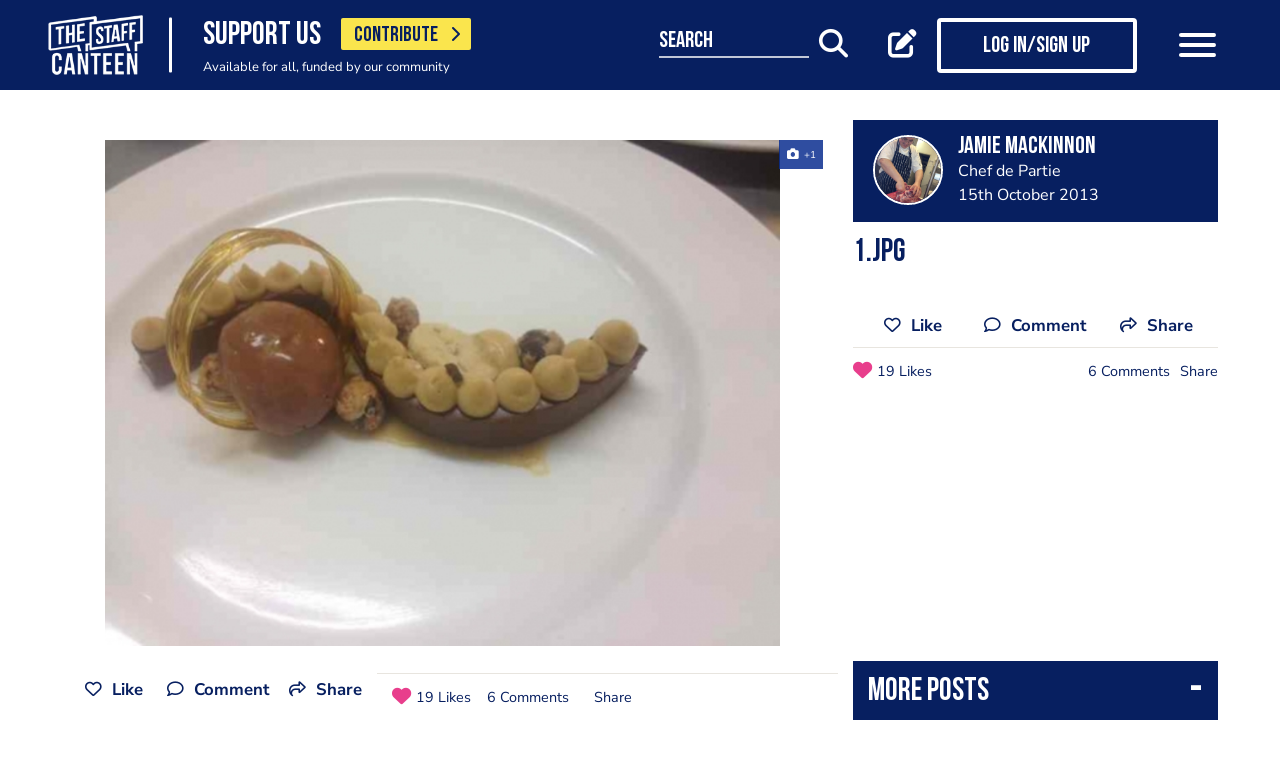

--- FILE ---
content_type: text/html; charset=utf-8
request_url: https://www.google.com/recaptcha/api2/aframe
body_size: 184
content:
<!DOCTYPE HTML><html><head><meta http-equiv="content-type" content="text/html; charset=UTF-8"></head><body><script nonce="6rzh8t-HuMAXAkSQ08M55g">/** Anti-fraud and anti-abuse applications only. See google.com/recaptcha */ try{var clients={'sodar':'https://pagead2.googlesyndication.com/pagead/sodar?'};window.addEventListener("message",function(a){try{if(a.source===window.parent){var b=JSON.parse(a.data);var c=clients[b['id']];if(c){var d=document.createElement('img');d.src=c+b['params']+'&rc='+(localStorage.getItem("rc::a")?sessionStorage.getItem("rc::b"):"");window.document.body.appendChild(d);sessionStorage.setItem("rc::e",parseInt(sessionStorage.getItem("rc::e")||0)+1);localStorage.setItem("rc::h",'1768727629713');}}}catch(b){}});window.parent.postMessage("_grecaptcha_ready", "*");}catch(b){}</script></body></html>